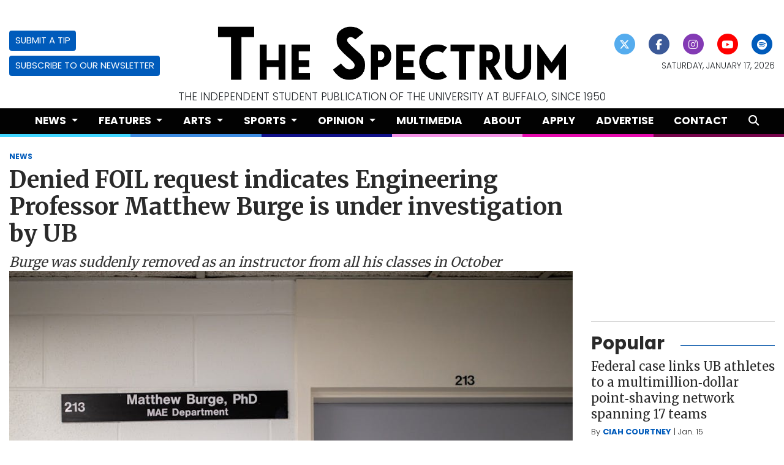

--- FILE ---
content_type: text/html; charset=UTF-8
request_url: https://www.ubspectrum.com/article/2022/11/denied-foil-request-indicates-engineering-professor-matthew-burge-is-under-investigation-by-ub
body_size: 13470
content:
<!DOCTYPE html>
<html lang="en-US">

<!--
   _____ _   _                    _
  / ____| \ | |                  | |
 | (___ |  \| |_      _____  _ __| | _____
  \___ \| . ` \ \ /\ / / _ \| '__| |/ / __|
  ____) | |\  |\ V  V / (_) | |  |   <\__ \
 |_____/|_| \_| \_/\_/ \___/|_|  |_|\_\___/

SNworks - Solutions by The State News - http://getsnworks.com
-->
<head>
<meta charset="utf-8">
    <script type="text/javascript">var _sf_startpt=(new Date()).getTime();</script>

    <meta name="viewport" content="width=device-width">

    


                
<!-- CEO:STD-META -->


            	
                                                                        
    <title>Denied FOIL request indicates Engineering Professor Matthew Burge is under investigation by UB - The Spectrum</title>
<style>#__ceo-debug-message{display: none;}#__ceo-debug-message-open,#__ceo-debug-message-close{font-size: 18px;color: #333;text-decoration: none;position: absolute;top: 0;left: 10px;}#__ceo-debug-message-close{padding-right: 10px;}#__ceo-debug-message #__ceo-debug-message-open{display: none;}#__ceo-debug-message div{display: inline-block;}#__ceo-debug-message.message-collapse{width: 50px;}#__ceo-debug-message.message-collapse div{display: none;}#__ceo-debug-message.message-collapse #__ceo-debug-message-close{display: none;}#__ceo-debug-message.message-collapse #__ceo-debug-message-open{display: inline !important;}.__ceo-poll label{display: block;}ul.__ceo-poll{padding: 0;}.__ceo-poll li{list-style-type: none;margin: 0;margin-bottom: 5px;}.__ceo-poll [name="verify"]{opacity: 0.001;}.__ceo-poll .__ceo-poll-result{max-width: 100%;border-radius: 3px;background: #fff;position: relative;padding: 2px 0;}.__ceo-poll span{z-index: 10;padding-left: 4px;}.__ceo-poll .__ceo-poll-fill{padding: 2px 4px;z-index: 5;top: 0;background: #4b9cd3;color: #fff;border-radius: 3px;position: absolute;overflow: hidden;}.__ceo-flex-container{display: flex;}.__ceo-flex-container .__ceo-flex-col{flex-grow: 1;}.__ceo-table{margin: 10px 0;}.__ceo-table td{border: 1px solid #333;padding: 0 10px;}.text-align-center{text-align: center;}.text-align-right{text-align: right;}.text-align-left{text-align: left;}.__ceo-text-right:empty{margin-bottom: 1em;}article:not(.arx-content) .btn{font-weight: 700;}article:not(.arx-content) .float-left.embedded-media{padding: 0px 15px 15px 0px;}article:not(.arx-content) .align-center{text-align: center;}article:not(.arx-content) .align-right{text-align: right;}article:not(.arx-content) .align-left{text-align: left;}article:not(.arx-content) table{background-color: #f1f1f1;border-radius: 3px;width: 100%;border-collapse: collapse;border-spacing: 0;margin-bottom: 1.5rem;caption-side: bottom;}article:not(.arx-content) table th{text-align: left;padding: 0.5rem;border-bottom: 1px solid #ccc;}article:not(.arx-content) table td{padding: 0.5rem;border-bottom: 1px solid #ccc;}article:not(.arx-content) figure:not(.embedded-media)> figcaption{font-size: 0.8rem;margin-top: 0.5rem;line-height: 1rem;}</style>

    <meta name="description" content="Engineering&#x20;professor&#x20;Matthew&#x20;Burge,&#x20;who&#x20;was&#x20;abruptly&#x20;removed&#x20;as&#x20;an&#x20;instructor&#x20;from&#x20;all&#x20;his&#x20;classes&#x20;in&#x20;October,&#x20;appears&#x20;to&#x20;be&#x20;under&#x20;investigation&#x20;by&#x20;the&#x20;university,&#x20;according&#x20;to&#x20;a&#x20;Freedom&#x20;of&#x20;Information&#x20;Law&#x20;FOIL&#x20;request&#x20;filed&#x20;by&#x20;The&#x20;Spectrum.&amp;nbsp&#x3B;">

                <meta name="twitter:site" content="@ubspectrum">     
        <meta property="og:url" content="https://www.ubspectrum.com/article/2022/11/denied-foil-request-indicates-engineering-professor-matthew-burge-is-under-investigation-by-ub">     <meta property="og:type" content="article">
    <meta property="og:site_name" content="Denied&#x20;FOIL&#x20;request&#x20;indicates&#x20;Engineering&#x20;Professor&#x20;Matthew&#x20;Burge&#x20;is&#x20;under&#x20;investigation&#x20;by&#x20;UB&#x20;-&#x20;The&#x20;Spectrum">
    <meta property="og:title" content="Denied&#x20;FOIL&#x20;request&#x20;indicates&#x20;Engineering&#x20;Professor&#x20;Matthew&#x20;Burge&#x20;is&#x20;under&#x20;investigation&#x20;by&#x20;UB">     <meta property="og:description" content="Engineering&#x20;professor&#x20;Matthew&#x20;Burge,&#x20;who&#x20;was&#x20;abruptly&#x20;removed&#x20;as&#x20;an&#x20;instructor&#x20;from&#x20;all&#x20;his&#x20;classes&#x20;in&#x20;October,&#x20;appears&#x20;to&#x20;be&#x20;under&#x20;investigation&#x20;by&#x20;the&#x20;university,&#x20;according&#x20;to&#x20;a&#x20;Freedom&#x20;of&#x20;Information&#x20;Law&#x20;FOIL&#x20;request&#x20;filed&#x20;by&#x20;The&#x20;Spectrum.&amp;nbsp&#x3B;">             <meta name="twitter:card" content="summary_large_image">


    
                                        
                    <meta property="og:image" content="https://snworksceo.imgix.net/bts/e600f3e9-b46f-4fe9-9200-8ab21791844e.sized-1000x1000.jpg?w=800&amp;h=600">          <meta property="og:image:width" content="800">         <meta property="og:image:height" content="600">     
			<meta name="robots" content="noindex, nofollow, max-image-preview:large">
    
    <script type="application/ld+json">
          {
            "@context": "http://schema.org",
            "@type": "NewsArticle",
            "headline": "Denied FOIL request indicates Engineering Professor Matthew Burge is under investigation by UB",
            "url": "https://www.ubspectrum.com/article/2022/11/denied-foil-request-indicates-engineering-professor-matthew-burge-is-under-investigation-by-ub",
                            "thumbnailUrl": "https://snworksceo.imgix.net/bts/e600f3e9-b46f-4fe9-9200-8ab21791844e.sized-1000x1000.jpg?w=800",
                "image": "https://snworksceo.imgix.net/bts/e600f3e9-b46f-4fe9-9200-8ab21791844e.sized-1000x1000.jpg?w=800",
                        "dateCreated": "2022-11-17T00:57:14-05:00",
            "articleSection": "News",
            "creator": ["GRANT ASHLEY"],
            "author": ["GRANT ASHLEY"],
            "keywords": ["homepage","news"]
          }
    </script>


        <!-- Google Tag Manager -->
    <script>(function(w,d,s,l,i){w[l]=w[l]||[];w[l].push({'gtm.start':
    new Date().getTime(),event:'gtm.js'});var f=d.getElementsByTagName(s)[0],
    j=d.createElement(s),dl=l!='dataLayer'?'&l='+l:'';j.async=true;j.src=
    'https://www.googletagmanager.com/gtm.js?id='+i+dl;f.parentNode.insertBefore(j,f);
    })(window,document,'script','dataLayer','GTM-PCVZ84');</script>
    <!-- End Google Tag Manager -->

    <link rel="preconnect" href="https://fonts.gstatic.com">
    <link href="https://fonts.googleapis.com/css2?family=Crimson+Pro:wght@300;400;700&family=Merriweather:wght@400;700;900&family=Poppins:wght@300;400;700&display=swap" rel="stylesheet">    <link rel="stylesheet" href="https://stackpath.bootstrapcdn.com/bootstrap/4.3.1/css/bootstrap.min.css" integrity="sha384-ggOyR0iXCbMQv3Xipma34MD+dH/1fQ784/j6cY/iJTQUOhcWr7x9JvoRxT2MZw1T" crossorigin="anonymous">
        <script src="https://kit.fontawesome.com/b2f48ab97b.js" crossorigin="anonymous"></script>

    
    <link rel="apple-touch-icon" sizes="57x57" href="https://d35ppshcip65c3.cloudfront.net/acf1edf6d1a31baa6bc9a6d93f24215d/dist/img/favicons/apple-icon-57x57.png">
<link rel="apple-touch-icon" sizes="60x60" href="https://d35ppshcip65c3.cloudfront.net/acf1edf6d1a31baa6bc9a6d93f24215d/dist/img/favicons/apple-icon-60x60.png">
<link rel="apple-touch-icon" sizes="72x72" href="https://d35ppshcip65c3.cloudfront.net/acf1edf6d1a31baa6bc9a6d93f24215d/dist/img/favicons/apple-icon-72x72.png">
<link rel="apple-touch-icon" sizes="76x76" href="https://d35ppshcip65c3.cloudfront.net/acf1edf6d1a31baa6bc9a6d93f24215d/dist/img/favicons/apple-icon-76x76.png">
<link rel="apple-touch-icon" sizes="114x114" href="https://d35ppshcip65c3.cloudfront.net/acf1edf6d1a31baa6bc9a6d93f24215d/dist/img/favicons/apple-icon-114x114.png">
<link rel="apple-touch-icon" sizes="120x120" href="https://d35ppshcip65c3.cloudfront.net/acf1edf6d1a31baa6bc9a6d93f24215d/dist/img/favicons/apple-icon-120x120.png">
<link rel="apple-touch-icon" sizes="144x144" href="https://d35ppshcip65c3.cloudfront.net/acf1edf6d1a31baa6bc9a6d93f24215d/dist/img/favicons/apple-icon-144x144.png">
<link rel="apple-touch-icon" sizes="152x152" href="https://d35ppshcip65c3.cloudfront.net/acf1edf6d1a31baa6bc9a6d93f24215d/dist/img/favicons/apple-icon-152x152.png">
<link rel="apple-touch-icon" sizes="180x180" href="https://d35ppshcip65c3.cloudfront.net/acf1edf6d1a31baa6bc9a6d93f24215d/dist/img/favicons/apple-icon-180x180.png">
<link rel="icon" type="image/png" sizes="192x192" href="https://d35ppshcip65c3.cloudfront.net/acf1edf6d1a31baa6bc9a6d93f24215d/dist/img/favicons/android-icon-192x192.png">
<link rel="icon" type="image/png" sizes="32x32" href="https://d35ppshcip65c3.cloudfront.net/acf1edf6d1a31baa6bc9a6d93f24215d/dist/img/favicons/favicon-32x32.png">
<link rel="icon" type="image/png" sizes="96x96" href="https://d35ppshcip65c3.cloudfront.net/acf1edf6d1a31baa6bc9a6d93f24215d/dist/img/favicons/favicon-96x96.png">
<link rel="icon" type="image/png" sizes="16x16" href="https://d35ppshcip65c3.cloudfront.net/acf1edf6d1a31baa6bc9a6d93f24215d/dist/img/favicons/favicon-16x16.png">
<link rel="manifest" href="https://d35ppshcip65c3.cloudfront.net/acf1edf6d1a31baa6bc9a6d93f24215d/dist/img/favicons/manifest.json">
<meta name="msapplication-TileColor" content="#ffffff">
<meta name="msapplication-TileImage" content="https://d35ppshcip65c3.cloudfront.net/acf1edf6d1a31baa6bc9a6d93f24215d/dist/img/favicons/ms-icon-144x144.png">
<meta name="theme-color" content="#ffffff">

            <link rel="canonical" type="text/html" href="https://www.ubspectrum.com/article/2022/11/denied-foil-request-indicates-engineering-professor-matthew-burge-is-under-investigation-by-ub">
    <link rel="alternate shorter" type="text/html" href="https://www.ubspectrum.com/r/99fea07e41">

    <link rel="stylesheet" type="text/css" media="screen, print" href="https://d35ppshcip65c3.cloudfront.net/acf1edf6d1a31baa6bc9a6d93f24215d/dist/css/master.css">
    <link rel="stylesheet" type="text/css" media="print" href="https://d35ppshcip65c3.cloudfront.net/acf1edf6d1a31baa6bc9a6d93f24215d/dist/css/print.css">

    <link href="https://vjs.zencdn.net/7.5.4/video-js.css" rel="stylesheet">
    <link href="https://unpkg.com/@videojs/themes@1/dist/forest/index.css" rel="stylesheet">
    <script src="https://vjs.zencdn.net/7.5.4/video.js"></script>

        <script type="text/javascript">
      var googletag = googletag || {};
      googletag.cmd = googletag.cmd || [];
      (function() {
        var gads = document.createElement('script');
        gads.async = true;
        gads.type = 'text/javascript';
        var useSSL = 'https:' == document.location.protocol;
        gads.src = (useSSL ? 'https:' : 'http:') +
          '//www.googletagservices.com/tag/js/gpt.js';
        var node = document.getElementsByTagName('script')[0];
        node.parentNode.insertBefore(gads, node);
      })();
    </script>

    <script type="text/javascript">

      googletag.cmd.push(function() {

        var desktopOnlyLb = googletag.sizeMapping().
            addSize([928, 0], [728,90]). // desktop ad sizes
            addSize([0,0], [320,50]).
            build();

        var desktopOnlyRect = googletag.sizeMapping().
            addSize([0,0], []).
            addSize([928, 0], [300,250]). // desktop ad sizes
            build();

        var mobileOnlyLb = googletag.sizeMapping().
            addSize([320, 0], [320,50]). // mobile ad sizes
            addSize([928, 0], []). // desktop ad sizes
            build();

        var mobileOnlyRect = googletag.sizeMapping().
            addSize([320, 0], [300,250]). // mobile ad sizes
            addSize([928, 0], []). // desktop ad sizes
            build();

        googletag.defineSlot('/86574359/bts_leaderboard_top', [[728, 90], [320, 50]], 'div-gpt-ad-1428421049824-0').defineSizeMapping(desktopOnlyLb).addService(googletag.pubads());
        googletag.defineSlot('/86574359/bts_leaderboard_bottom', [[728, 90], [320, 50]], 'div-gpt-ad-1428421049824-1').defineSizeMapping(desktopOnlyLb).addService(googletag.pubads());
        googletag.defineSlot('/86574359/bts_mobile', [320, 50], 'div-gpt-ad-1428421049824-2').defineSizeMapping(mobileOnlyLb).addService(googletag.pubads());
        googletag.defineSlot('/86574359/bts_rectangle_1', [300, 250], 'div-gpt-ad-1428421049824-3').defineSizeMapping(desktopOnlyRect).addService(googletag.pubads());
        googletag.defineSlot('/86574359/bts_rectangle_2', [300, 250], 'div-gpt-ad-1428421049824-4').defineSizeMapping(desktopOnlyRect).addService(googletag.pubads());
        googletag.defineSlot('/86574359/bts_rectangle_3', [300, 250], 'div-gpt-ad-1428421049824-5').defineSizeMapping(desktopOnlyRect).addService(googletag.pubads());
        googletag.defineSlot('/86574359/bts_rectangle_4', [300, 250], 'div-gpt-ad-1428421049824-6').defineSizeMapping(desktopOnlyRect).addService(googletag.pubads());
        googletag.defineSlot('/86574359/bts_rectangle_4', [300, 250], 'div-gpt-ad-1428421049824-7').defineSizeMapping(desktopOnlyRect).addService(googletag.pubads());

        googletag.defineSlot('/86574359/bts_rectangle_1', [300, 250], 'div-gpt-ad-1428421049824-11').defineSizeMapping(mobileOnlyRect).addService(googletag.pubads());
        googletag.defineSlot('/86574359/bts_rectangle_2', [300, 250], 'div-gpt-ad-1428421049824-12').defineSizeMapping(mobileOnlyRect).addService(googletag.pubads());
        googletag.defineSlot('/86574359/bts_rectangle_3', [300, 250], 'div-gpt-ad-1428421049824-13').defineSizeMapping(mobileOnlyRect).addService(googletag.pubads());
        googletag.defineSlot('/86574359/bts_rectangle_4', [300, 250], 'div-gpt-ad-1428421049824-14').defineSizeMapping(mobileOnlyRect).addService(googletag.pubads());
        googletag.defineSlot('/86574359/bts_rectangle_4', [300, 250], 'div-gpt-ad-1428421049824-15').defineSizeMapping(mobileOnlyRect).addService(googletag.pubads());
        googletag.pubads().enableSingleRequest();
        googletag.pubads().collapseEmptyDivs();
        googletag.enableServices();
      });
    </script>

 <!-- Flytedesk Digital --> <script type="text/javascript"> (function (w, d, s, p) { let f = d.getElementsByTagName(s)[0], j = d.createElement(s); j.id = 'flytedigital'; j.async = true; j.src = 'https://digital.flytedesk.com/js/head.js#' + p; f.parentNode.insertBefore(j, f); })(window, document, 'script', '8b831652-600d-4104-a17c-ee278ce3ab23'); </script> <!-- End Flytedesk Digital -->

</head>

<body class="article">
        <!-- Google Tag Manager (noscript) -->
    <noscript><iframe src="https://www.googletagmanager.com/ns.html?id=GTM-PCVZ84" height="0" width="0" style="display:none;visibility:hidden"></iframe></noscript>
    <!-- End Google Tag Manager (noscript) -->
            <div id="fb-root"></div>
        <script>(function(d, s, id) {
        var js, fjs = d.getElementsByTagName(s)[0];
        if (d.getElementById(id)) return;
        js = d.createElement(s); js.id = id;
        js.src = "//connect.facebook.net/en_US/sdk.js#xfbml=1&version=v2.0";
        fjs.parentNode.insertBefore(js, fjs);
        }(document, 'script', 'facebook-jssdk'));</script>
    
    <div class="skip-content">
        <span class="d-inline-block bg-white">Skip to <a href="#main-content" tabindex="0">Content</a>, <a href="#dockedNavContainer" tabindex="0">Navigation</a>, or <a href="#main-footer" tabindex="0">Footer</a>.</span>
    </div>

    <header class="mt-4">
    <div class="container-fluid max-width">
        <div class="row align-items-center">
            <div class="col-12 col-md-6 order-1 order-md-2">
                <a href="https://www.ubspectrum.com/"><img src="https://d35ppshcip65c3.cloudfront.net/acf1edf6d1a31baa6bc9a6d93f24215d/dist/img/logo.png" alt="Logo of The Spectrum"></a>
            </div>
            <div class="col-6 col-md-3 order-2 order-md-1 text-center text-md-left d-none d-md-block">
                <a href="https://www.ubspectrum.com/page/submit" class="btn btn-primary btn-sm text-uppercase">Submit a Tip</a>
                <br>
                <a href="https://ubspectrum.us10.list-manage.com/subscribe?u=8b876005ffbc7a95c927d533a&id=a0ee81c17f" target="_blank" rel="noopener" class="btn btn-primary btn-sm text-uppercase mt-2">Subscribe to our Newsletter</a>
            </div>
            <div class="col-6 col-md-3 order-3 text-center text-md-right d-none d-md-block">
                <ul class="list-inline mb-0">
                    <li class="list-inline-item"><a href="https://twitter.com/ubspectrum" aria-label="Follow us on Twitter">
                        <span class="fa-stack">
                            <i class="fa fa-circle fa-stack-2x"></i>
                            <i class="fab fa-x-twitter fa-stack-1x text-white"></i>
                        </span>
                    </a></li>
                    <li class="list-inline-item"><a href="https://facebook.com/ubspectrum" aria-label="Follow us on Facebook">
                        <span class="fa-stack">
                            <i class="fa fa-circle fa-stack-2x"></i>
                            <i class="fab fa-facebook-f fa-stack-1x text-white"></i>
                        </span>
                    </a></li>
                    <li class="list-inline-item"><a href="https://instagram.com/ubspectrum" aria-label="Follow us on Instagram">
                        <span class="fa-stack">
                            <i class="fa fa-circle fa-stack-2x"></i>
                            <i class="fab fa-instagram fa-stack-1x text-white"></i>
                        </span>
                    </a></li>
                    <li class="list-inline-item"><a href="https://youtube.com/user/ubspectrum" aria-label="Follow us on YouTube">
                        <span class="fa-stack">
                            <i class="fa fa-circle fa-stack-2x"></i>
                            <i class="fab fa-youtube fa-stack-1x text-white"></i>
                        </span>
                    </a></li>
                    <li class="list-inline-item"><a href="https://open.spotify.com/show/7q9Jd3FKTqWvZvdMB7i1W6?si=2dceeda01d124741" aria-label="Follow us on Spotify">
                        <span class="fa-stack">
                            <i class="fa fa-circle fa-stack-2x"></i>
                            <i class="fab fa-spotify fa-stack-1x text-white"></i>
                        </span>
                    </a></li>
                </ul>
                <small class="d-block text-uppercase font-sans font-weight-light text-body mt-2">Saturday, January 17, 2026</small>
            </div>
        </div>
    </div>
    <div class="container-fluid max-width d-none d-md-block">
        <div class="row">
            <div class="col text-center text-uppercase h6 text-body font-weight-light">
                The independent student publication of The University at Buffalo, since 1950
            </div>
        </div>
    </div>
</header>
    
<div id="dockedNavContainer">
    <nav class="navbar navbar-expand-lg navbar-light py-0" id="mainNavbar">
        <div class="container-fluid max-width">
            <button class="navbar-toggler border-0" type="button" data-toggle="collapse" data-target="#mainNavbarContent">
                <i class="fas fa-bars text-white"></i>
            </button>
            <a href="https://www.ubspectrum.com/" class="d-block mx-auto d-lg-none pr-4 py-2"><img src="https://d35ppshcip65c3.cloudfront.net/acf1edf6d1a31baa6bc9a6d93f24215d/dist/img/logo-short-alt.png" style="max-width:40px;" class="home-link-mobile" alt="The Spectrum"></a>
            <form method="get" action="https://www.ubspectrum.com/search" class="d-none w-100" role="search">
                <input type="hidden" name="a" value="1">
                <input type="hidden" name="o" value="date">
                <input type="search" name="s" class="form-control form-control-sm" placeholder="Search The Spectrum">
            </form>
            <div class="collapse navbar-collapse text-uppercase font-sans" id="mainNavbarContent">
                <ul class="navbar-nav mx-auto justify-content-between w-100 align-items-center">
                    <li class="navbar-item d-none d-lg-flex"><a class="nav-link home-link px-0 py-1" href="https://www.ubspectrum.com/"><img src="https://d35ppshcip65c3.cloudfront.net/acf1edf6d1a31baa6bc9a6d93f24215d/dist/img/logo-short-alt.png" alt="The Spectrum" style="max-width:40px;"></a></li>
                                                                        <li class="navbar-item dropdown text-center" id="newsDropdownContainer">
                                <a class="nav-link dropdown-toggle" href="https://www.ubspectrum.com/section/news" id="navbarDropdownNews" role="button" data-toggle="dropdown" aria-haspopup="true" aria-expanded="false">
                                    News
                                </a>
                                <div class="dropdown-menu" aria-labelledby="navbarDropdownNews">
                                                                            <a class="dropdown-item" href="https://www.ubspectrum.com/section/student-association">Student Association</a>
                                                                            <a class="dropdown-item" href="https://www.ubspectrum.com/section/campus-affairs">Campus Affairs</a>
                                                                            <a class="dropdown-item" href="https://www.ubspectrum.com/section/administration">Administration</a>
                                                                            <a class="dropdown-item" href="https://www.ubspectrum.com/section/beyond-ub">Beyond UB</a>
                                                                    </div>
                            </li>
                                                                                                <li class="navbar-item dropdown text-center" id="featuresDropdownContainer">
                                <a class="nav-link dropdown-toggle" href="https://www.ubspectrum.com/section/features" id="navbarDropdownFeatures" role="button" data-toggle="dropdown" aria-haspopup="true" aria-expanded="false">
                                    Features
                                </a>
                                <div class="dropdown-menu" aria-labelledby="navbarDropdownFeatures">
                                                                            <a class="dropdown-item" href="https://www.ubspectrum.com/section/campus-life">Campus Life</a>
                                                                            <a class="dropdown-item" href="https://www.ubspectrum.com/section/local">Local Coverage</a>
                                                                            <a class="dropdown-item" href="https://www.ubspectrum.com/section/mainstream">Mainstream</a>
                                                                            <a class="dropdown-item" href="https://www.ubspectrum.com/section/the-spec-zone">The Spec Zone</a>
                                                                    </div>
                            </li>
                                                                                                <li class="navbar-item dropdown text-center" id="artsDropdownContainer">
                                <a class="nav-link dropdown-toggle" href="https://www.ubspectrum.com/section/arts" id="navbarDropdownArts" role="button" data-toggle="dropdown" aria-haspopup="true" aria-expanded="false">
                                    Arts
                                </a>
                                <div class="dropdown-menu" aria-labelledby="navbarDropdownArts">
                                                                            <a class="dropdown-item" href="https://www.ubspectrum.com/section/music">Music</a>
                                                                            <a class="dropdown-item" href="https://www.ubspectrum.com/section/visual-arts">Visual Arts</a>
                                                                            <a class="dropdown-item" href="https://www.ubspectrum.com/section/performing-arts">Performing Arts</a>
                                                                            <a class="dropdown-item" href="https://www.ubspectrum.com/section/tv-and-film">TV and Films</a>
                                                                            <a class="dropdown-item" href="https://www.ubspectrum.com/section/extras">Extras</a>
                                                                    </div>
                            </li>
                                                                                                <li class="navbar-item dropdown text-center" id="sportsDropdownContainer">
                                <a class="nav-link dropdown-toggle" href="https://www.ubspectrum.com/section/sports" id="navbarDropdownSports" role="button" data-toggle="dropdown" aria-haspopup="true" aria-expanded="false">
                                    Sports
                                </a>
                                <div class="dropdown-menu" aria-labelledby="navbarDropdownSports">
                                                                            <a class="dropdown-item" href="https://www.ubspectrum.com/section/athletic-features">Athletic Features</a>
                                                                            <a class="dropdown-item" href="https://www.ubspectrum.com/section/womens-basketball">Women&#039;s Basketball</a>
                                                                            <a class="dropdown-item" href="https://www.ubspectrum.com/section/mens-basketball">Men&#039;s Basketball</a>
                                                                            <a class="dropdown-item" href="https://www.ubspectrum.com/section/football">Men&#039;s Football</a>
                                                                            <a class="dropdown-item" href="https://www.ubspectrum.com/section/womens-soccer">Women&#039;s Soccer</a>
                                                                            <a class="dropdown-item" href="https://www.ubspectrum.com/section/softball">Women&#039;s Softball</a>
                                                                            <a class="dropdown-item" href="https://www.ubspectrum.com/section/swimming-and-diving">Women&#039;s Swimming &amp; Diving</a>
                                                                            <a class="dropdown-item" href="https://www.ubspectrum.com/section/volleyball">Women&#039;s Volleyball</a>
                                                                            <a class="dropdown-item" href="https://www.ubspectrum.com/section/womens-tennis">Women&#039;s Tennis</a>
                                                                            <a class="dropdown-item" href="https://www.ubspectrum.com/section/mens-tennis">Men&#039;s Tennis</a>
                                                                            <a class="dropdown-item" href="https://www.ubspectrum.com/section/wrestling">Men&#039;s Wrestling</a>
                                                                            <a class="dropdown-item" href="https://www.ubspectrum.com/section/cross-country">Cross Country</a>
                                                                            <a class="dropdown-item" href="https://www.ubspectrum.com/section/track-and-field">Track &amp; Field</a>
                                                                    </div>
                            </li>
                                                                                                <li class="navbar-item dropdown text-center" id="opinionDropdownContainer">
                                <a class="nav-link dropdown-toggle" href="https://www.ubspectrum.com/section/opinion" id="navbarDropdownOpinion" role="button" data-toggle="dropdown" aria-haspopup="true" aria-expanded="false">
                                    Opinion
                                </a>
                                <div class="dropdown-menu" aria-labelledby="navbarDropdownOpinion">
                                                                            <a class="dropdown-item" href="https://www.ubspectrum.com/section/columns">Columns</a>
                                                                            <a class="dropdown-item" href="https://www.ubspectrum.com/section/editorials">Editorials</a>
                                                                            <a class="dropdown-item" href="https://www.ubspectrum.com/section/letter-to-the-editor">Letter to the Editor</a>
                                                                    </div>
                            </li>
                                                                                                <li class="navbar-item multimedia"><a id="navbar-item-multimedia" class="nav-link" href="https://www.ubspectrum.com/multimedia" title="Multimedia">Multimedia</a></li>
                                                                                                <li class="navbar-item about"><a id="navbar-item-about" class="nav-link" href="https://www.ubspectrum.com/page/about" title="About">About</a></li>
                                                                                                <li class="navbar-item apply"><a id="navbar-item-apply" class="nav-link" href="https://www.ubspectrum.com/page/apply" title="Apply">Apply</a></li>
                                                                                                <li class="navbar-item advertise"><a id="navbar-item-advertise" class="nav-link" href="https://www.ubspectrum.com/page/advertise" title="Advertise">Advertise</a></li>
                                                                                                <li class="navbar-item contact"><a id="navbar-item-contact" class="nav-link" href="https://www.ubspectrum.com/page/contact" title="Contact">Contact</a></li>
                                                                                                <li class="navbar-item search"><a id="navbar-item-search" class="nav-link" href="https://www.ubspectrum.com/search?a=1" title="" aria-label="Search The Spectrum"><i class="fas fa-search"></i></a></li>
                                                            </ul>
            </div>
            <a class="d-lg-none" href="https://www.ubspectrum.com/search?a=1&amp;o=date" aria-label="Search The Spectrum">
                <i class="fas fa-search text-white"></i>
            </a>
        </div>
    </nav>
</div>
<div class="d-flex">
    <div style="height:5px;" class="flex-grow-1 bg-section-color-news"></div>
    <div style="height:5px;" class="flex-grow-1 bg-section-color-features"></div>
    <div style="height:5px;" class="flex-grow-1 bg-section-color-arts"></div>
    <div style="height:5px;" class="flex-grow-1 bg-section-color-sports"></div>
    <div style="height:5px;" class="flex-grow-1 bg-section-color-opinion"></div>
    <div style="height:5px;" class="flex-grow-1 bg-section-color-multimedia"></div>
</div>

    <div class="my-4">
        <!-- gryphon/ads/top-leaderboard.tpl -->
<div class="ad leaderboard top mx-auto text-center">
                        <!-- /86574359/bts_leaderboard_top -->
            <div id="div-gpt-ad-1428421049824-0" style="">
            <script type="text/javascript">
            googletag.cmd.push(function() { googletag.display('div-gpt-ad-1428421049824-0'); });
            </script>
            </div>
            </div>
    </div>

    <div id="main-content">
        <!-- START gryphon/article/main.tpl -->


    
<div class="container-fluid max-width mb-4">
    <div class="row">
        <div class="col">
            <article class="full-article">
                <div class="kicker"><span class="kicker"><a href="https://www.ubspectrum.com/section/news">NEWS</a></span></div>

                <h1>Denied FOIL request indicates Engineering Professor Matthew Burge is under investigation by UB</h1>
                                    <h2 class="mt-2">Burge was suddenly removed as an instructor from all his classes in October</h2>
                
                                    <figure class="dom-art-container mb-4 bg-gray">
                                                    <img src="https://snworksceo.imgix.net/bts/e600f3e9-b46f-4fe9-9200-8ab21791844e.sized-1000x1000.jpg?w=1000" alt="Professor&#x20;Matthew&#x20;Burge&#x20;answered&#x20;a&#x20;phone&#x20;call&#x20;from&#x20;The&#x20;Spectrum&#x20;late&#x20;last&#x20;month&#x20;but&#x20;hung&#x20;up&#x20;after&#x20;learning&#x20;he&#x20;was&#x20;speaking&#x20;with&#x20;a&#x20;Spectrum&#x20;editor." class="w-100">
                                                <div class="domphoto-caption mt-2 text-left px-1 pb-1">
                            Professor Matthew Burge answered a phone call from The Spectrum late last month but hung up after learning he was speaking with a Spectrum editor.

                                                             <aside class="photo-caption photo-credit d-inline pl-1">
                                    <figcaption class="d-inline">
                                                                                    Photo by <a href="https://www.ubspectrum.com/staff/moaz-elazzazi">MOAZ ELAZZAZI</a> |
                                                                                                                                The Spectrum
                                                                            </figcaption>
                                </aside>
                            
                        </div>
                    </figure>
                                <div class="row mb-5">
                    <div class="col-12 col-md-1 text-center d-none d-md-block">
                        <article class="full-article position-sticky sticky-top" style="top:60px;z-index:1;">
                            <ul class="social-links list-unstyled">
                                <li class="list-unstyled-item mb-2"><a href="http://www.facebook.com/sharer.php?u=https://www.ubspectrum.com/article/2022/11/denied-foil-request-indicates-engineering-professor-matthew-burge-is-under-investigation-by-ub" target="_blank" class="sends-events" data-ga-category="Share" data-ga-action="click" data-ga-label="facebook" data-ga-value="CURL"><span class="fa-2x"><i class="fab fa-facebook"></i></span></a></li>
                                <li class="list-unstyled-item mb-2"><a href="http://twitter.com/intent/tweet?url=https://www.ubspectrum.com/article/2022/11/denied-foil-request-indicates-engineering-professor-matthew-burge-is-under-investigation-by-ub&amp;text=Denied FOIL request indicates Engineering Professor Matthew Burge is under investigation by UB" target="_blank" class="sends-events" data-ga-category="Share" data-ga-action="click" data-ga-label="twitter" data-ga-value="CURL"><span class="fa-2x"><i class="fab fa-x-twitter"></i></span></a></li>
                                                                <li class="list-unstyled-item mb-2"><a href="mailto:?subject=Denied%20FOIL%20request%20indicates%20Engineering%20Professor%20Matthew%20Burge%20is%20under%20investigation%20by%20UB%20|%20The%20Spectrum&amp;message=Check%20out%20this%20article%20from%20The%20Spectrum%3A%20https%3A%2F%2Fwww.ubspectrum.com%2Farticle%2F2022%2F11%2Fdenied-foil-request-indicates-engineering-professor-matthew-burge-is-under-investigation-by-ub" class="sends-events" data-ga-category="Share" data-ga-action="click" data-ga-label="email" data-ga-value="CURL"><span class="fa-2x"><i class="fas fa-envelope"></i></span></a></li>
                                <li class="list-unstyled-item mb-2"><a href="#" onclick="window.print()" class="sends-events" data-ga-category="Share" data-ga-action="click" data-ga-label="facebook" data-ga-value="CURL"><span class="fa-2x"><i class="fas fa-print"></i></span></a></li>
                            </ul>
                        </article>
                    </div>
                    <div class="col">
                                                    <div class="row  mt-4 mb-0 mb-md-4">
                                <div class="col-12 col-md-6">
                                    <aside class="author-name">
                                                
    
                                    
            By <a href="https://www.ubspectrum.com/staff/grant-ashley">GRANT ASHLEY</a>
            
                                <ul class="list-inline d-inline">
                                    </ul>

                                    
                                        <div class="mt-1">
                                            <span class="can-localize">November 17, 2022 | 12:57am EST</span>
                                        </div>
                                    </aside>
                                </div>
                                <div class="col-12 col-md-6 d-md-none text-left text-md-right d-print-none">
                                    <ul class="social-links list-unsyled list-inline mt-4 mt-md-0">
                                        <li class="list-inline-item"><a aria-label="Share to Facebook" href="http://www.facebook.com/sharer.php?u=https://www.ubspectrum.com/article/2022/11/denied-foil-request-indicates-engineering-professor-matthew-burge-is-under-investigation-by-ub" target="_blank" class="sends-events" data-ga-category="Share" data-ga-action="click" data-ga-label="facebook" data-ga-value="CURL"><i class="fab fa-facebook"></i></a></li>
                                        <li class="list-inline-item"><a aria-label="Share to Twitter" href="http://twitter.com/intent/tweet?url=https://www.ubspectrum.com/article/2022/11/denied-foil-request-indicates-engineering-professor-matthew-burge-is-under-investigation-by-ub&amp;text=Denied FOIL request indicates Engineering Professor Matthew Burge is under investigation by UB" target="_blank" class="sends-events" data-ga-category="Share" data-ga-action="click" data-ga-label="twitter" data-ga-value="CURL"><i class="fab fa-x-twitter"></i></a></li>
                                                                                <li class="list-inline-item"><a arial-label="Email Story" href="mailto:?subject=Denied%20FOIL%20request%20indicates%20Engineering%20Professor%20Matthew%20Burge%20is%20under%20investigation%20by%20UB%20|%20The%20Spectrum&amp;message=Check%20out%20this%20article%20from%20The%20Spectrum%3A%20https%3A%2F%2Fwww.ubspectrum.com%2Farticle%2F2022%2F11%2Fdenied-foil-request-indicates-engineering-professor-matthew-burge-is-under-investigation-by-ub" class="sends-events" data-ga-category="Share" data-ga-action="click" data-ga-label="email" data-ga-value="CURL"><i class="fa fa-envelope"></i></a></li>
                                        <li class="list-inline-item"><a aria-label="Print Story" href="#" onclick="window.print()" class="sends-events" data-ga-category="Share" data-ga-action="click" data-ga-label="facebook" data-ga-value="CURL"><i class="fas fa-print"></i></a></li>
                                    </ul>
                                </div>
                            </div>
                        
                        <div class="article-content w-100 my-4">
                                                            <p>Engineering professor Matthew Burge, who was abruptly removed as an instructor from all his classes in October, appears to be under investigation by the university, according to a Freedom of Information Law FOIL request filed by <em>The Spectrum</em>.&nbsp;</p>
<p><em>The Spectrum </em>filed a FOIL request with the university asking for documents related to an investigation into Burge. UB denied the request, but stated that “records pertaining to an investigation into an alleged violation are exempt” because those records would “constitute an unwarranted invasion of personal privacy” and represented “inter-agency or intra-agency materials which are not final agency policy or determinations.” At no point did the university say that such documents didn’t exist.</p>

                                <div class="d-block d-md-none inline-ad my-4 mr-0 mr-md-4 text-center d-print-none">
                                    <!-- gryphon/ads/rectangle-sb-1.tpl -->

<div class="ad rectangle">
                        <!-- /86574359/bts_rectangle_1 -->
            <div id="div-gpt-ad-1428421049824-3" style="height:250px; width:300px;">
            <script type="text/javascript">
            googletag.cmd.push(function() { googletag.display('div-gpt-ad-1428421049824-3'); });
            </script>
            </div>
            </div>
                                </div>

                                <p>John DellaContrada, a university spokesperson, told <em>The Spectrum </em>late last month that <a href="https://www.ubspectrum.com/article/2022/10/professor-matthew-burge-currently-employed-by-ub-but-reasons-behind-his-sudden-removal-unclear"><u>Burge was still a UB employee</u></a> and that, in general, “the university is committed to investigating all potential violations of UB’s policies on consensual relationships and nepotism.” DellaContrada said the university wouldn’t comment on “personnel matters” or “rumors or allegations” and did not say whether UB was investigating Burge specifically for violating a university policy.&nbsp;</p>
<p>Burge answered a phone call from <em>The Spectrum</em> late last month but hung up after learning he was speaking with a <em>Spectrum</em> editor.&nbsp;</p>
<p>The <a href="https://ppgbuffalo.org/files/documents/workshoplabforum_materials/brief_foil_guide.pdf"><u>Freedom of Information Law</u></a> allows anyone to request government documents from New York State governmental entities like UB, although certain categories of documents, like those related to ongoing investigations, are exempt.&nbsp;</p>
<p><em>Grant Ashley is the managing editor and can be reached at </em><a href="mailto:grant.ashley@ubspectrum.com"><u><em>grant.ashley@ubspectrum.com</em></u></a></p>

                                <div class="d-block d-md-none inline-ad my-4 mr-0 mr-md-4 text-center d-print-none">
                                    <!-- gryphon/ads/rectangle-sb-2.tpl -->

<div class="ad rectangle">
                        <!-- /86574359/bts_rectangle_2 -->
            <div id="div-gpt-ad-1428421049824-4" style="height:250px; width:300px;">
            <script type="text/javascript">
            googletag.cmd.push(function() { googletag.display('div-gpt-ad-1428421049824-4'); });
            </script>
            </div>
            </div>
                                </div>

                                                                
                                
                                
                            
                                
            <hr class="bg-gray">
        <div class="row"><div class="col">
<strong>GRANT ASHLEY</strong><div class="font-italic">
<figure style="max-width:100%;width:530.88484815182px" class="embedded-media embedded-image">
    <img src="https://snworksceo.imgix.net/bts/6c5c7140-5c78-4997-b242-a32d1015ef0e.sized-1000x1000.jpg?w=530.88484815182" alt="4D1A3172.jpg" />    <figcaption class="embedded-caption">
                <div class="photo-caption">
            
        </div>
    </figcaption>
</figure><p>Grant Ashley is the editor in chief of <em>The Spectrum.</em> He's also reported for NPR, WBFO, WIVB and The Buffalo News. He enjoys taking long bike rides, baking with his parents’ ingredients and recreating Bob Ross paintings in crayon. He can be found on the platform formerly known as Twitter at @Grantrashley. </p>
</div>
</div></div>
    


                                                            <div class="mb-4 d-print-none row">
                                    <div class="col-12">
                                                        <div class="d-flex align-items-center">
        <div class="subheader h3 font-display font-weight-bold">More</div>
        <hr class="ml-4 flex-grow-1 bg-primary-color">
    </div>


                                    </div>
                                                                            <div class="mb-4 col-12 col-md-4">
                                                    
    
            
            
        
                    
    <article class="art-above">

                <div class="row">
            <div class="col-4 pr-0 pr-md-3 col-md-12 ">
                                                        <div class="image-container mb-2 mb-md-0">
                                                    <a href="https://www.ubspectrum.com/article/2026/01/federal-case-links-ub-athletes-to-a-multimilliondollar-pointshaving-network-spanning-17-teams" title="Federal case links UB athletes to a multimillion‑dollar point‑shaving network spanning 17 teams"><img src="https://snworksceo.imgix.net/bts/01efd34c-ef79-4d61-b806-597094eb17ac.sized-1000x1000.jpg?w=1500&amp;ar=16%3A9&amp;fit=crop&amp;crop=faces&amp;facepad=3&amp;auto=format" class="dom-art-above-image w-100 d-block mx-auto" alt="Isaiah&#x20;Adams,&#x20;No.&#x20;23,&#x20;transferred&#x20;to&#x20;UB&#x20;for&#x20;his&#x20;junior&#x20;season."></a>
                                                                                                                                                                                
                                            </div>
                                    
                            </div>
            <div class="col-8 col-md-12 ">
                
                <h4 class="headline has-photo mt-0 mt-md-2 mb-2"><a href="https://www.ubspectrum.com/article/2026/01/federal-case-links-ub-athletes-to-a-multimilliondollar-pointshaving-network-spanning-17-teams" title="Federal case links UB athletes to a multimillion‑dollar point‑shaving network spanning 17 teams">Federal case links UB athletes to a multimillion‑dollar point‑shaving network spanning 17 teams</a></h4>

                
                            </div>
        </div>

        
    </article>

                                        </div>
                                                                            <div class="mb-4 col-12 col-md-4">
                                                    
    
            
            
        
                    
    <article class="art-above">

                <div class="row">
            <div class="col-4 pr-0 pr-md-3 col-md-12 ">
                                                        <div class="image-container mb-2 mb-md-0">
                                                    <a href="https://www.ubspectrum.com/article/2025/12/police-disperse-lgbtq-space-sit-in-ending-groups-monthslong-fight-to-keep-room" title="Police disperse LGBTQ+ space sit-in, ending group’s monthslong fight to keep room"><img src="https://snworksceo.imgix.net/bts/3e65f8eb-5d1c-4979-9ebc-480a0de62748.sized-1000x1000.jpg?w=1500&amp;ar=16%3A9&amp;fit=crop&amp;crop=faces&amp;facepad=3&amp;auto=format" class="dom-art-above-image w-100 d-block mx-auto" alt="UPD&#x20;Deputy&#x20;Chief&#x20;Scott&#x20;Marciszewski&#x20;and&#x20;other&#x20;officers&#x20;force&#x20;their&#x20;way&#x20;into&#x20;SU&#x20;373&#x20;as&#x20;UB&#x27;s&#x20;LGBTA&#x20;club&#x20;members&#x20;push&#x20;back&#x20;against&#x20;the&#x20;door&#x20;and&#x20;Marciszewski&#x20;in&#x20;a&#x20;video&#x20;obtained&#x20;by&#x20;The&#x20;Spectrum&#x20;of&#x20;Friday&#x20;night&#x2019;s&#x20;sit-in,&#x20;courtesy&#x20;of&#x20;Lorien&#x20;Samarra."></a>
                                                                                                                                                                                
                                            </div>
                                    
                            </div>
            <div class="col-8 col-md-12 ">
                
                <h4 class="headline has-photo mt-0 mt-md-2 mb-2"><a href="https://www.ubspectrum.com/article/2025/12/police-disperse-lgbtq-space-sit-in-ending-groups-monthslong-fight-to-keep-room" title="Police disperse LGBTQ+ space sit-in, ending group’s monthslong fight to keep room">Police disperse LGBTQ+ space sit-in, ending group’s monthslong fight to keep room</a></h4>

                
                            </div>
        </div>

        
    </article>

                                        </div>
                                                                            <div class="mb-4 col-12 col-md-4">
                                                    
    
            
            
        
                    
    <article class="art-above">

                <div class="row">
            <div class="col-4 pr-0 pr-md-3 col-md-12 ">
                                                        <div class="image-container mb-2 mb-md-0">
                                                    <a href="https://www.ubspectrum.com/article/2025/12/goodbye-ub" title="Goodbye UB"><img src="https://snworksceo.imgix.net/bts/775324fe-1287-4f30-88b2-cf11d60b99b2.sized-1000x1000.JPG?w=1500&amp;ar=16%3A9&amp;fit=crop&amp;crop=faces&amp;facepad=3&amp;auto=format" class="dom-art-above-image w-100 d-block mx-auto" alt="A&#x20;headshot&#x20;of&#x20;senior&#x20;multimedia&#x20;editor&#x20;Lilly&#x20;Ensminger&#x20;"></a>
                                                                                                                                                                                
                                            </div>
                                    
                            </div>
            <div class="col-8 col-md-12 ">
                
                <h4 class="headline has-photo mt-0 mt-md-2 mb-2"><a href="https://www.ubspectrum.com/article/2025/12/goodbye-ub" title="Goodbye UB">Goodbye UB</a></h4>

                
                            </div>
        </div>

        
    </article>

                                        </div>
                                                                    </div>
                            
                            <div class="mb-4 d-print-none">
                                                <div class="d-flex align-items-center">
        <div class="subheader h3 font-display font-weight-bold">Comments</div>
        <hr class="ml-4 flex-grow-1 bg-primary-color">
    </div>


                                                                    <div class="fb-comments" data-href="https://www.ubspectrum.com/article/2022/11/denied-foil-request-indicates-engineering-professor-matthew-burge-is-under-investigation-by-ub" data-numposts="5" width="100%"></div>
                                                            </div>

                        </div>
                    </div>
                </div>
            </article>
        </div>

        

<div class="col-12 fixed-sidebar d-print-none">
            <div class="mb-4 text-center">
            <!-- gryphon/ads/rectangle-sb-1.tpl -->

<div class="ad rectangle">
                        <!-- /86574359/bts_rectangle_1 -->
            <div id="div-gpt-ad-1428421049824-3" style="height:250px; width:300px;">
            <script type="text/javascript">
            googletag.cmd.push(function() { googletag.display('div-gpt-ad-1428421049824-3'); });
            </script>
            </div>
            </div>
        </div>
        <hr class="bg-gray">
    
            <div class="">
                            <div class="d-flex align-items-center">
        <div class="subheader h3 font-display font-weight-bold">Popular</div>
        <hr class="ml-4 flex-grow-1 bg-primary-color">
    </div>



                                    
            
        
    <article class="art-hed">
        <div class="h4"><a href="https://www.ubspectrum.com/article/2026/01/federal-case-links-ub-athletes-to-a-multimilliondollar-pointshaving-network-spanning-17-teams" title="Federal case links UB athletes to a multimillion‑dollar point‑shaving network spanning 17 teams">Federal case links UB athletes to a multimillion‑dollar point‑shaving network spanning 17 teams</a></div>
                    <div class="dateline">

                                                        By <a href="https://www.ubspectrum.com/staff/ciah-courtney">CIAH COURTNEY</a>
                                        |
                
                <span class="time-since">                                 Jan. 15
    
</span>
            </div>
                    </article>

                <hr class="bg-gray">
                    </div>
        
    
            <blockquote class="instagram-media" data-instgrm-permalink="https://www.instagram.com/ubspectrum/?utm_source=ig_embed&amp;utm_campaign=loading" data-instgrm-version="14" style=" background:#FFF; border:0; border-radius:3px; box-shadow:0 0 1px 0 rgba(0,0,0,0.5),0 1px 10px 0 rgba(0,0,0,0.15); margin: 1px; max-width:300px; min-width:300px; padding:0; width:89.375%;"><div style="padding:16px;"> <a href="https://www.instagram.com/ubspectrum/?utm_source=ig_embed&amp;utm_campaign=loading" style=" background:#FFFFFF; line-height:0; padding:0 0; text-align:center; text-decoration:none; width:100%;" target="_blank"> <div style=" display: flex; flex-direction: row; align-items: center;"> <div style="background-color: #F4F4F4; border-radius: 50%; flex-grow: 0; height: 40px; margin-right: 14px; width: 40px;"></div> <div style="display: flex; flex-direction: column; flex-grow: 1; justify-content: center;"> <div style=" background-color: #F4F4F4; border-radius: 4px; flex-grow: 0; height: 14px; margin-bottom: 6px; width: 100px;"></div> <div style=" background-color: #F4F4F4; border-radius: 4px; flex-grow: 0; height: 14px; width: 60px;"></div>
</div>
</div>
<div style="padding: 19% 0;"></div> <div style="display:block; height:50px; margin:0 auto 12px; width:50px;"><svg width="50px" height="50px" viewbox="0 0 60 60" version="1.1" xmlns="https://www.w3.org/2000/svg" xmlns:xlink="https://www.w3.org/1999/xlink"><g stroke="none" stroke-width="1" fill="none" fill-rule="evenodd"><g transform="translate(-511.000000, -20.000000)" fill="#000000"><g><path d="M556.869,30.41 C554.814,30.41 553.148,32.076 553.148,34.131 C553.148,36.186 554.814,37.852 556.869,37.852 C558.924,37.852 560.59,36.186 560.59,34.131 C560.59,32.076 558.924,30.41 556.869,30.41 M541,60.657 C535.114,60.657 530.342,55.887 530.342,50 C530.342,44.114 535.114,39.342 541,39.342 C546.887,39.342 551.658,44.114 551.658,50 C551.658,55.887 546.887,60.657 541,60.657 M541,33.886 C532.1,33.886 524.886,41.1 524.886,50 C524.886,58.899 532.1,66.113 541,66.113 C549.9,66.113 557.115,58.899 557.115,50 C557.115,41.1 549.9,33.886 541,33.886 M565.378,62.101 C565.244,65.022 564.756,66.606 564.346,67.663 C563.803,69.06 563.154,70.057 562.106,71.106 C561.058,72.155 560.06,72.803 558.662,73.347 C557.607,73.757 556.021,74.244 553.102,74.378 C549.944,74.521 548.997,74.552 541,74.552 C533.003,74.552 532.056,74.521 528.898,74.378 C525.979,74.244 524.393,73.757 523.338,73.347 C521.94,72.803 520.942,72.155 519.894,71.106 C518.846,70.057 518.197,69.06 517.654,67.663 C517.244,66.606 516.755,65.022 516.623,62.101 C516.479,58.943 516.448,57.996 516.448,50 C516.448,42.003 516.479,41.056 516.623,37.899 C516.755,34.978 517.244,33.391 517.654,32.338 C518.197,30.938 518.846,29.942 519.894,28.894 C520.942,27.846 521.94,27.196 523.338,26.654 C524.393,26.244 525.979,25.756 528.898,25.623 C532.057,25.479 533.004,25.448 541,25.448 C548.997,25.448 549.943,25.479 553.102,25.623 C556.021,25.756 557.607,26.244 558.662,26.654 C560.06,27.196 561.058,27.846 562.106,28.894 C563.154,29.942 563.803,30.938 564.346,32.338 C564.756,33.391 565.244,34.978 565.378,37.899 C565.522,41.056 565.552,42.003 565.552,50 C565.552,57.996 565.522,58.943 565.378,62.101 M570.82,37.631 C570.674,34.438 570.167,32.258 569.425,30.349 C568.659,28.377 567.633,26.702 565.965,25.035 C564.297,23.368 562.623,22.342 560.652,21.575 C558.743,20.834 556.562,20.326 553.369,20.18 C550.169,20.033 549.148,20 541,20 C532.853,20 531.831,20.033 528.631,20.18 C525.438,20.326 523.257,20.834 521.349,21.575 C519.376,22.342 517.703,23.368 516.035,25.035 C514.368,26.702 513.342,28.377 512.574,30.349 C511.834,32.258 511.326,34.438 511.181,37.631 C511.035,40.831 511,41.851 511,50 C511,58.147 511.035,59.17 511.181,62.369 C511.326,65.562 511.834,67.743 512.574,69.651 C513.342,71.625 514.368,73.296 516.035,74.965 C517.703,76.634 519.376,77.658 521.349,78.425 C523.257,79.167 525.438,79.673 528.631,79.82 C531.831,79.965 532.853,80.001 541,80.001 C549.148,80.001 550.169,79.965 553.369,79.82 C556.562,79.673 558.743,79.167 560.652,78.425 C562.623,77.658 564.297,76.634 565.965,74.965 C567.633,73.296 568.659,71.625 569.425,69.651 C570.167,67.743 570.674,65.562 570.82,62.369 C570.966,59.17 571,58.147 571,50 C571,41.851 570.966,40.831 570.82,37.631"></path></g></g></g></svg></div>
<div style="padding-top: 8px;"> <div style=" color:#3897f0; font-family:Arial,sans-serif; font-size:14px; font-style:normal; font-weight:550; line-height:18px;">View this profile on Instagram</div>
</div>
<div style="padding: 12.5% 0;"></div> <div style="display: flex; flex-direction: row; margin-bottom: 14px; align-items: center;">
<div> <div style="background-color: #F4F4F4; border-radius: 50%; height: 12.5px; width: 12.5px; transform: translateX(0px) translateY(7px);"></div> <div style="background-color: #F4F4F4; height: 12.5px; transform: rotate(-45deg) translateX(3px) translateY(1px); width: 12.5px; flex-grow: 0; margin-right: 14px; margin-left: 2px;"></div> <div style="background-color: #F4F4F4; border-radius: 50%; height: 12.5px; width: 12.5px; transform: translateX(9px) translateY(-18px);"></div>
</div>
<div style="margin-left: 8px;"> <div style=" background-color: #F4F4F4; border-radius: 50%; flex-grow: 0; height: 20px; width: 20px;"></div> <div style=" width: 0; height: 0; border-top: 2px solid transparent; border-left: 6px solid #f4f4f4; border-bottom: 2px solid transparent; transform: translateX(16px) translateY(-4px) rotate(30deg)"></div>
</div>
<div style="margin-left: auto;"> <div style=" width: 0px; border-top: 8px solid #F4F4F4; border-right: 8px solid transparent; transform: translateY(16px);"></div> <div style=" background-color: #F4F4F4; flex-grow: 0; height: 12px; width: 16px; transform: translateY(-4px);"></div> <div style=" width: 0; height: 0; border-top: 8px solid #F4F4F4; border-left: 8px solid transparent; transform: translateY(-4px) translateX(8px);"></div>
</div>
</div> <div style="display: flex; flex-direction: column; flex-grow: 1; justify-content: center; margin-bottom: 24px;"> <div style=" background-color: #F4F4F4; border-radius: 4px; flex-grow: 0; height: 14px; margin-bottom: 6px; width: 224px;"></div> <div style=" background-color: #F4F4F4; border-radius: 4px; flex-grow: 0; height: 14px; width: 144px;"></div>
</div></a><p style=" color:#c9c8cd; font-family:Arial,sans-serif; font-size:14px; line-height:17px; margin-bottom:0; margin-top:8px; overflow:hidden; padding:8px 0 7px; text-align:center; text-overflow:ellipsis; white-space:nowrap;"><a href="https://www.instagram.com/ubspectrum/?utm_source=ig_embed&amp;utm_campaign=loading" style=" color:#c9c8cd; font-family:Arial,sans-serif; font-size:14px; font-style:normal; font-weight:normal; line-height:17px;" target="_blank">The Spectrum</a> (@<a href="https://www.instagram.com/ubspectrum/?utm_source=ig_embed&amp;utm_campaign=loading" style=" color:#c9c8cd; font-family:Arial,sans-serif; font-size:14px; font-style:normal; font-weight:normal; line-height:17px;" target="_blank">ubspectrum</a>) • Instagram photos and videos</p>
</div></blockquote>
<script async src="//www.instagram.com/embed.js"></script>
        <hr class="bg-gray">
        
            <div class="my-4 text-center d-none d-md-block">
            <!-- gryphon/ads/rectangle-sb-2.tpl -->

<div class="ad rectangle">
                        <!-- /86574359/bts_rectangle_2 -->
            <div id="div-gpt-ad-1428421049824-4" style="height:250px; width:300px;">
            <script type="text/javascript">
            googletag.cmd.push(function() { googletag.display('div-gpt-ad-1428421049824-4'); });
            </script>
            </div>
            </div>
            <hr class="bg-inherit">
            <!-- gryphon/ads/rectangle-sb-3.tpl -->

<div class="ad rectangle">
                        <!-- /86574359/bts_rectangle_3 -->
            <div id="div-gpt-ad-1428421049824-5" style="height:250px; width:300px;">
            <script type="text/javascript">
            googletag.cmd.push(function() { googletag.display('div-gpt-ad-1428421049824-5'); });
            </script>
            </div>
            </div>
        </div>
        <hr class="bg-gray">
        
</div>
    </div>
</div>

    </div>

    <div class="my-4">
        <!-- gryphon/ads/mid-leaderboard.tpl -->

<div class="ad leaderboard mx-auto text-center">
                        <!-- /86574359/bts_leaderboard_bottom -->
            <div id="div-gpt-ad-1428421049824-1" style="">
            <script type="text/javascript">
            googletag.cmd.push(function() { googletag.display('div-gpt-ad-1428421049824-1'); });
            </script>
            </div>
            </div>
    </div>

    <footer class="mt-3 py-3 text-white" id="main-footer">
    <div class="container">
        <div class="row text-left align-items-center">
            <div class="col-12 col-lg-8 order-lg-2 py-2">
                <div class="row text-uppercase">
                    <div class="col-6 col-lg offset-lg-2">
                        <ul class="list-unstyled mb-0">
                            <li class="list-unstyled-item"><a href="https://www.ubspectrum.com/section/news" class="text-white font-weight-light">News</a></li>
                            <li class="list-unstyled-item"><a href="https://www.ubspectrum.com/section/features" class="text-white font-weight-light">Features</a></li>
                            <li class="list-unstyled-item"><a href="https://www.ubspectrum.com/section/arts" class="text-white font-weight-light">Arts</a></li>
                            <li class="list-unstyled-item"><a href="https://www.ubspectrum.com/section/sports" class="text-white font-weight-light">Sports</a></li>
                            <li class="list-unstyled-item"><a href="https://www.ubspectrum.com/section/opinion" class="text-white font-weight-light">Opinion</a></li>
                            <li class="list-unstyled-item"><a href="https://www.ubspectrum.com/multimedia" class="text-white font-weight-light">Multimedia</a></li>
                        </ul>
                    </div>
                    <div class="col-6 col-lg">
                        <ul class="list-unstyled mb-4 mb-lg-0">
                            <li class="list-unstyled-item"><a href="https://www.ubspectrum.com/page/about" class="text-white font-weight-light">About Us</a></li>
                            <li class="list-unstyled-item"><a href="https://www.ubspectrum.com/page/contact" class="text-white font-weight-light">Contact us</a></li>
                            <li class="list-unstyled-item"><a href="https://www.ubspectrum.com/page/advertising" class="text-white font-weight-light">Advertising</a></li>
                                                        <li class="list-unstyled-item"><a href="https://www.ubspectrum.com/page/terms" class="text-white font-weight-light">Terms of Service</a></li>
                            <li class="list-unstyled-item"><a href="https://www.ubspectrum.com/page/privacy" class="text-white font-weight-light">Privacy Policy</a></li>
                        </ul>
                    </div>
                </div>
            </div>
            <div class="col-6 col-lg ml-lg-4 order-lg-1 py-2 d-none d-md-block">
                <div class="">
                    <a href="https://www.ubspectrum.com/"><img src="https://d35ppshcip65c3.cloudfront.net/acf1edf6d1a31baa6bc9a6d93f24215d/dist/img/logo-short-alt.png" alt="The Spectrum" class="d-block" style="max-width:80px;"></a>

                    <ul class="list-inline d-block d-block mt-2 pr-lg-2">
                        <li class="list-inline-item"><a href="https://twitter.com/ubspectrum" aria-label="Follow us on Twitter">
                            <span class="fa-stack">
                                <i class="fa fa-circle fa-stack-2x text-white"></i>
                                <i class="fab fa-twitter fa-stack-1x text-body"></i>
                            </span>
                        </a></li>
                        <li class="list-inline-item"><a href="https://facebook.com/ubspectrum" aria-label="Follow us on Facebook">
                            <span class="fa-stack">
                                <i class="fa fa-circle fa-stack-2x text-white"></i>
                                <i class="fab fa-facebook-f fa-stack-1x text-body"></i>
                            </span>
                        </a></li>
                        <li class="list-inline-item"><a href="https://instagram.com/ubspectrum" aria-label="Follow us on Instagram">
                            <span class="fa-stack">
                                <i class="fa fa-circle fa-stack-2x text-white"></i>
                                <i class="fab fa-instagram fa-stack-1x text-body"></i>
                            </span>
                        </a></li>
                        <li class="list-inline-item"><a href="https://youtube.com/user/ubspectrum" aria-label="Follow us on YouTube">
                            <span class="fa-stack">
                                <i class="fa fa-circle fa-stack-2x text-white"></i>
                                <i class="fab fa-youtube fa-stack-1x text-body"></i>
                            </span>
                        </a></li>
                        <li class="list-inline-item"><a href="https://open.spotify.com/show/7q9Jd3FKTqWvZvdMB7i1W6?si=2dceeda01d124741" aria-label="Follow us on Spotify">
                            <span class="fa-stack">
                                <i class="fa fa-circle fa-stack-2x text-white"></i>
                                <i class="fab fa-spotify fa-stack-1x text-body"></i>
                            </span>
                        </a></li>

                    </ul>
                </div>
            </div>
        </div>
    </div>
</footer>
<div class="container py-2 font-weight-bold text-black">
    <div class="row">
        <div class="col-12 col-lg-6 text-center text-lg-left">
            <small>Powered by <a href="https://getsnworks.com" target="_blank"><img src="https://duvq7ua50whdw.cloudfront.net/611d8613ded5b4d43232ade12fd62a2f/dist/img/snworks-logo-black.png" style="max-width:60px" class="d-inline-block mt-n1" alt="SNworks"></a> Solutions by The State News</small>
        </div>
        <div class="col-12 col-lg-6 text-center text-lg-right">
            <small>All Content &copy; 2026 The Spectrum</small>
        </div>
    </div>
</div>

    <script src="https://code.jquery.com/jquery-3.4.1.min.js" integrity="sha256-CSXorXvZcTkaix6Yvo6HppcZGetbYMGWSFlBw8HfCJo=" crossorigin="anonymous"></script>
    <script src="https://cdn.jsdelivr.net/npm/popper.js@1.16.0/dist/umd/popper.min.js" integrity="sha384-Q6E9RHvbIyZFJoft+2mJbHaEWldlvI9IOYy5n3zV9zzTtmI3UksdQRVvoxMfooAo" crossorigin="anonymous"></script>
    <script src="https://stackpath.bootstrapcdn.com/bootstrap/4.4.1/js/bootstrap.min.js" integrity="sha384-wfSDF2E50Y2D1uUdj0O3uMBJnjuUD4Ih7YwaYd1iqfktj0Uod8GCExl3Og8ifwB6" crossorigin="anonymous"></script>

    <script src="https://d35ppshcip65c3.cloudfront.net/acf1edf6d1a31baa6bc9a6d93f24215d/dist/js/master-min.js"></script>
        <!-- Start of HubSpot Embed Code -->
    <script type="text/javascript" id="hs-script-loader" async defer src="//js-na1.hs-scripts.com/22762776.js"></script>
    <!-- End of HubSpot Embed Code -->
    <!-- Built in 0.20483112335205 seconds --><div id="__ceo-8B7A2F29-C494-4EAA-9D3D-93356FF6FB40"></div>
<script src="https://www.ubspectrum.com/b/e.js"></script>
<script></script>
</body>
</html>

--- FILE ---
content_type: text/html; charset=utf-8
request_url: https://www.google.com/recaptcha/api2/aframe
body_size: 267
content:
<!DOCTYPE HTML><html><head><meta http-equiv="content-type" content="text/html; charset=UTF-8"></head><body><script nonce="3_dQJT6gwCEh1E9AMPvCUQ">/** Anti-fraud and anti-abuse applications only. See google.com/recaptcha */ try{var clients={'sodar':'https://pagead2.googlesyndication.com/pagead/sodar?'};window.addEventListener("message",function(a){try{if(a.source===window.parent){var b=JSON.parse(a.data);var c=clients[b['id']];if(c){var d=document.createElement('img');d.src=c+b['params']+'&rc='+(localStorage.getItem("rc::a")?sessionStorage.getItem("rc::b"):"");window.document.body.appendChild(d);sessionStorage.setItem("rc::e",parseInt(sessionStorage.getItem("rc::e")||0)+1);localStorage.setItem("rc::h",'1768690670822');}}}catch(b){}});window.parent.postMessage("_grecaptcha_ready", "*");}catch(b){}</script></body></html>

--- FILE ---
content_type: text/css
request_url: https://d35ppshcip65c3.cloudfront.net/acf1edf6d1a31baa6bc9a6d93f24215d/dist/css/print.css
body_size: 427
content:

@media print {  
  header {
  	display: none;
  }
  
  footer {
  	display: none;
  }
  
  .navbar {
	display: none;
  }
  
  .related-stories {
  	display: none;
  }
  
  .socialite {
  	display: none;
  }
  
  .share {
  	display: none;
  }
  
  .double {
  	display: none;
  }
  
  .spacer {
  	display: none;
  }
  
  .hairline {
  	display: none;
  }
  
  .integrated-media-left {
  	display: none;
  }
  
  .integrated-media-right {
  	display: none;
  }
  
  .leaderboard-wrap {
  	display: none;
  }
  
  .fancybox-single {
  	width: 50%;
  	height: 50%;
  	padding: 0 20px 0 0;
  	float: left;
  }
  
  .vjs-poster {
  	display: none;
  }
  
  .vjs-tech {
  	display: none;
  }
  
  .video-js {
  	display: none;
  }
  
  .vjs-default-skin {
  	display: none;
  }
  
  .vjs-paused {
  	display: none;
  }
  
  .vjs-text-track-display {
  	display: none;
  }
  
  .vjs-loading-spinner {
  	display: none;
  }
  
  .vjs-big-play-button {
  	display: none;
  }
  
  .vjs-controls {
  	display: none;
  }
  
  .vjs-fade-out {
  	display: none;	
  }
  
  .dipity-embed {
  	display: none;
  }
  
  .text-center {
  	width: 50%;
  	height: 50%;
  	float: left;
  }
  
  #comments {
  	display: none;
  }
  
  #sharebox-horizontal {
  	display: none;
  }
  
  figcaption {
  	width: 50%;
  	margin: 0 10px 0 0;
  	float: left;
  }
 
  h1 {
  	font-size: 22px;
  	margin: 6px 0 0 0;
  }
  
  h2 {
  	font-size: 16px;
  }
  
  aside {
  	font-size: 12px;
  	margin: 4px 0 14px 0;
  }
  



--- FILE ---
content_type: text/javascript;charset=UTF-8
request_url: https://www.ubspectrum.com/b/e.js
body_size: 694
content:
var _ceo = _ceo || {};

console.log("Starting integration for bts");
console.log("FP", "13bbe88f-bb96-482d-a2e5-02dcdabe5529");
console.log("REF", "https://www.ubspectrum.com/article/2022/11/denied-foil-request-indicates-engineering-professor-matthew-burge-is-under-investigation-by-ub");

window.addEventListener('DOMContentLoaded', function() {
    var _closer = document.getElementById('__ceo-debug-message-close');
    var _opener = document.getElementById('__ceo-debug-message-open');
    var _container = document.getElementById('__ceo-debug-message');

    var el = document.getElementById('__ceo-8B7A2F29-C494-4EAA-9D3D-93356FF6FB40');

    if (el) {
        window._ceo.BlockerEnabled = true;
    } else {
        window._ceo.BlockerEnabled = false;
    }

            
    if (!_container) {
        return;
    }

    _closer.addEventListener('click', function(e) {
        e.preventDefault();
        _container.classList.add('message-collapse');
    });
    _opener.addEventListener('click', function(e) {
        e.preventDefault();
        _container.classList.remove('message-collapse');
    });
});
